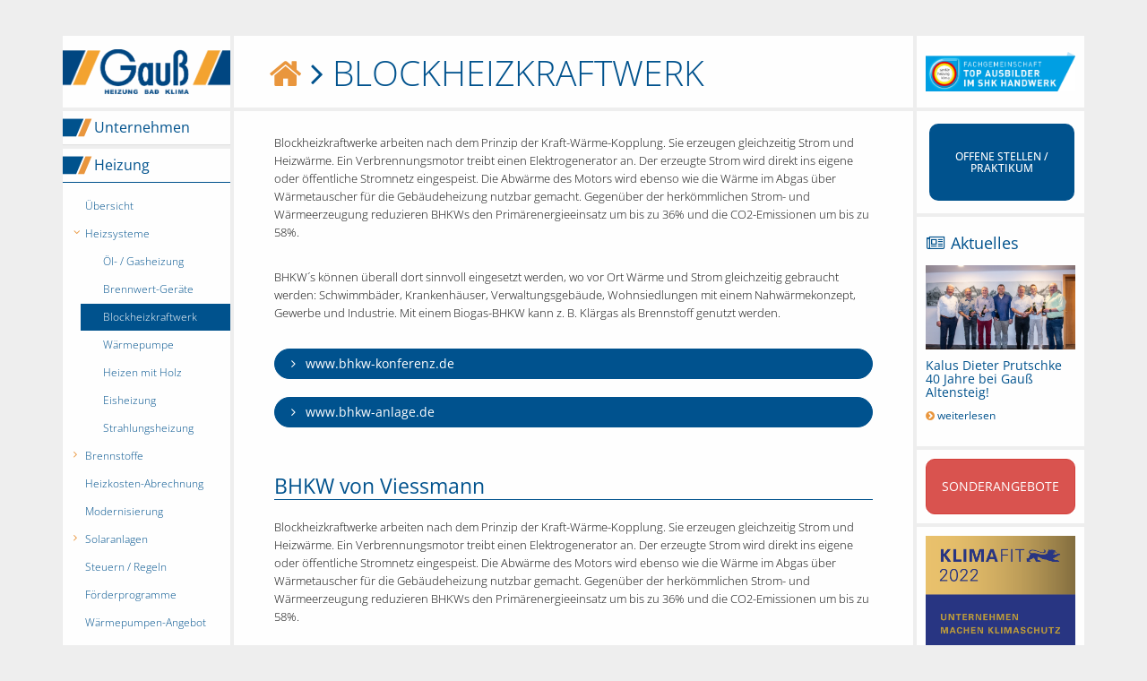

--- FILE ---
content_type: text/html; charset=UTF-8
request_url: https://www.gauss-gmbh.de/blockheizkraftwerk
body_size: 11497
content:
<!doctype html>
<!--[if lt IE 7]>      <html class="no-js lt-ie9 lt-ie8 lt-ie7" lang=""> <![endif]-->
<!--[if IE 7]>         <html class="no-js lt-ie9 lt-ie8" lang=""> <![endif]-->
<!--[if IE 8]>         <html class="no-js lt-ie9" lang=""> <![endif]-->
<!--[if gt IE 8]><!-->
<html class="no-js" lang="de"> <!--<![endif]-->
    <head>
        <meta charset="utf-8">
        <BASE href="https://www.gauss-gmbh.de">
        <meta http-equiv="X-UA-Compatible" content="IE=edge,chrome=1">
        <title>Blockheizkraftwerk | Gauß GmbH | Altensteig Nagold Freudenstadt Bad-Wildbad</title>
        <meta name="viewport" content="width=device-width, initial-scale=1">
        
        <meta name="description" 		content="Gauß GmbH plant, installiert und wartet Heizungs- & Lüftungsanlagen, Bäder und alternative Energiesysteme (Solaranlagen, Pellet- & Hackschnitzelanlagen, Blockheizkraftwerke, Wärmepumpen, ...). ✓ Badsanierung ✓ Heizkostenabrechnung ➤ Altensteig ➤ Nagold ➤ Freudenstadt ➤ Bad-Wildbad">
        <meta name="keywords" 			content="Gauß Gmbh, Heizung, Bad, Badsanierung, Klima, Sanitär, Heizkostenabrechnung, Heizsysteme, Kostenvergleich, Badplaner, Wärmepumpe, BHKW, Regenerative Energie, Solaranlagen, Kühlung, Altensteig, Nagold, Freudenstadt, Bad-Wildbad">
        <!-- <meta name="keywords" 			content="Gauß Gmbh, Heizung, Bad, Badsanierung, Klima, Altensteig, Sanitär, Freudenstadt, Nagold, Bad-Wildbad, Heizsysteme, Kostenvergleich, Badplaner" /> -->
        <meta name="language"         	content="de" />
		<meta name="content-language" 	content="de" />
		<meta http-equiv="content-language" content="de">
		<meta name="revisit"          	content="After 30 days" />
		<meta name="robots"           	content="INDEX,FOLLOW" />

<link rel="shortcut icon" href="favicon.ico">       
        
<!-- <link rel="apple-touch-icon" sizes="57x57" href="/apple-icon-57x57.png">
<link rel="apple-touch-icon" sizes="60x60" href="/apple-icon-60x60.png">
<link rel="apple-touch-icon" sizes="72x72" href="/apple-icon-72x72.png">
<link rel="apple-touch-icon" sizes="76x76" href="/apple-icon-76x76.png">
<link rel="apple-touch-icon" sizes="114x114" href="/apple-icon-114x114.png">
<link rel="apple-touch-icon" sizes="120x120" href="/apple-icon-120x120.png">
<link rel="apple-touch-icon" sizes="144x144" href="/apple-icon-144x144.png">
<link rel="apple-touch-icon" sizes="152x152" href="/apple-icon-152x152.png">
<link rel="apple-touch-icon" sizes="180x180" href="/apple-icon-180x180.png">
<link rel="icon" type="image/png" sizes="192x192"  href="/android-icon-192x192.png">
<link rel="icon" type="image/png" sizes="32x32" href="/favicon-32x32.png">
<link rel="icon" type="image/png" sizes="96x96" href="/favicon-96x96.png">
<link rel="icon" type="image/png" sizes="16x16" href="/favicon-16x16.png"> -->


<link rel="apple-touch-icon" sizes="180x180" href="/apple-touch-icon.png">
<link rel="icon" type="image/png" href="/favicon-32x32.png" sizes="32x32">
<link rel="icon" type="image/png" href="/favicon-16x16.png" sizes="16x16">
<link rel="manifest" href="/manifest.json">
<link rel="mask-icon" href="/safari-pinned-tab.svg" color="#5bbad5">
<meta name="theme-color" content="#ffffff">


		<!-- JQUERY -->
<script src="plugins/jquery-1.12.3/jquery-1.12.3.min.js"></script>


<!-- BOOTSTRAP -->
<link rel="stylesheet" href="plugins/bootstrap-3.3.6/css/bootstrap.min.css">
<!--<link rel="stylesheet" href="plugins/bootstrap-3.3.6/css/bootstrap-theme.min.css">-->
<script src="plugins/bootstrap-3.3.6/js/bootstrap.min.js"></script>


<!-- MODERNIZR -->
<script src="plugins/modernizr-2.8.3/modernizr-2.8.3-respond-1.4.2.min.js"></script>


<!-- FONT AWESOME -->
<link rel="stylesheet" href="plugins/font-awesome-4.6.1/css/font-awesome.min.css">


<!-- PICBOX -->
<link rel="stylesheet" href="plugins/picbox/picbox.css">
<script src="plugins/picbox/picbox.js"></script>






<!-- JQUERY.DATATABLES -->
<!--<link rel="stylesheet" href="plugins/jquery.dataTables-1.10.7/css/jquery.dataTables.css">-->
<script src="plugins/jquery.dataTables-1.10.7/js/jquery.dataTables.min.js"></script>
<!-- Bootstrap Version -->
<link rel="stylesheet" href="plugins/jquery.dataTables-1.10.7/css/dataTables.bootstrap.css">
<script src="plugins/jquery.dataTables-1.10.7/js/dataTables.bootstrap.js"></script>


<!-- PLUGIN datepicker -->
<link rel="stylesheet" href="plugins/datepicker/css/datepicker.css">
<script src="plugins/datepicker/js/bootstrap-datepicker.js"></script>


<!-- ANIMATE -->
<link href="plugins/animate/animate.css" rel="stylesheet">


<!-- DOTDOTDOT -->
<script src="plugins/dotdotdot/jquery.dotdotdot.min.js"></script>

        <link rel="stylesheet" href="css/style.css">
        <script src="js/main.js?1768550365"></script>
            
            
        <script type="text/javascript" src="js/iframeResizer.js"></script>
  
</head>



<body class="">
<div class="top">
<!--[if lt IE 9]>
<p class="browserupgrade"><strong>HINWEIS</strong><br>Sie benutzen eine <u>veraltete</u> Browserversion.<br>Bitte <a href="http://browsehappy.com/" target="_blank">aktualisieren Sie ihren Browser</a> für eine korrekte Darstellung der Seite.<br><br><button class="btn btn-default btn-sm" onclick="$(this).parent('.browserupgrade').hide();">Hinweis schließen</button></p>
<![endif]-->


<nav class="navbar navbar-default">
	<div class="container">	
    <div class="navbar-header">
    	
    	
									<a href="stellenangebote" class="btn btn-primary" style="position:absolute; left:5px; top:14px;"><i class="fa fa-user"></i><span class="label label-danger" style="position: absolute; top:-5px;">1</span></a>
							    	
    	<button type="button" class="btn btn-primary" data-toggle="offcanvas" aria-expanded="false" aria-controls="navbar"><i class="fa fa-fw fa-2x fa-bars"></i></button> 
        <a class="navbar-brand" href="./"><img src="img/logo.png" /></a>
    </div>
    </div>
</nav>
</div>





<div class="container">
<div class="row row-offcanvas row-offcanvas-left">



<div class="col-xs-12 col-sm-6 col-md-3 col-lg-2 sidebar-offcanvas" id="sidebar-nav">
	
<div class="first-row hidden-xs hidden-sm">
	<a href="./"><span class="vertical-helper"></span><img src="img/logo.png" class="vertical-center"></a>
</div>


<div class="panel-group" id="accordion" role="tablist" aria-multiselectable="true">

		<div class="panel">
		    <div class="panel-heading " role="tab">
		      <h4 class="panel-title">
		      				        <a role="button" data-toggle="collapse" data-parent="#accordion" href="#collapse1" aria-expanded="true" aria-controls="collapse1">
		      				          Unternehmen		        </a>
		      </h4>
		    </div>
		    
		      		
					    <div id="collapse1" class="panel-collapse collapse " role="tabpanel">
					    <div class="panel-body">
										      			<a href="startseite" class="">Heizung - Bad - Klima</a>
												      			<a href="aktuelles" class="">Aktuelles</a>
												      			<a href="termine" class="">Termine</a>
												      			<a href="unternehmen" class="">Über uns</a>
												      			<a href="geschichte" class="">Geschichte</a>
												      			<a href="klimafit" class="">KLIMAfit</a>
												      			<a href="stellenangebote" class="">Stellenangebote</a>
												      			<a data-toggle="collapse" href="#submenu1" aria-expanded="false" aria-controls="submenu1" onclick="
				      					if ( $(this).find('i').hasClass('fa-angle-right') ) {
				      						$(this).find('i').removeClass('fa-angle-right').addClass('fa-angle-down');
				      					} else {
				      						$(this).find('i').removeClass('fa-angle-down').addClass('fa-angle-right');
				      					}
				      					"><i class="fa fa-angle-right"></i>Ausbildung</a>
								  		
										<div class="submenu collapse " id="submenu1">
																						<a href="ausbildung" class="">Anlagemechaniker</a>
																								<a href="ausbildung-mechatroniker" class="">Mechatroniker</a>
																								<a href="duales-studium" class="">Duales Studium</a>
																								<a href="bewerbung" class="">Bewerbung</a>
																								<a href="bildungspartnerschaft" class="">Bildungspartnerschaft</a>
																								<a href="fortbildung" class="">Aus- & Fortbildung</a>
																					    </div>
							      						      			<a href="einkaufsbedingungen" class="">Einkaufsbedingungen</a>
												      			<a href="presse" class="">Presse</a>
												      			<a href="referenzen" class="">Referenzen</a>
												      			<a data-toggle="collapse" href="#submenu2" aria-expanded="false" aria-controls="submenu2" onclick="
				      					if ( $(this).find('i').hasClass('fa-angle-right') ) {
				      						$(this).find('i').removeClass('fa-angle-right').addClass('fa-angle-down');
				      					} else {
				      						$(this).find('i').removeClass('fa-angle-down').addClass('fa-angle-right');
				      					}
				      					"><i class="fa fa-angle-right"></i>Kontakt</a>
								  		
										<div class="submenu collapse " id="submenu2">
																						<a href="altensteig" class="">Altensteig</a>
																								<a href="nagold" class="">Nagold</a>
																								<a href="freudenstadt" class="">Freudenstadt</a>
																								<a href="wildbad" class="">Wildbad</a>
																					    </div>
							      							    </div>
					    </div>
			      				</div>
				<div class="panel">
		    <div class="panel-heading " role="tab">
		      <h4 class="panel-title">
		      				        <a role="button" data-toggle="collapse" data-parent="#accordion" href="#collapse2" aria-expanded="true" aria-controls="collapse2">
		      				          Heizung		        </a>
		      </h4>
		    </div>
		    
		      		
					    <div id="collapse2" class="panel-collapse collapse in" role="tabpanel">
					    <div class="panel-body">
										      			<a href="heizung" class="">Übersicht</a>
												      			<a data-toggle="collapse" href="#submenu3" aria-expanded="true" aria-controls="submenu3" onclick="
				      					if ( $(this).find('i').hasClass('fa-angle-right') ) {
				      						$(this).find('i').removeClass('fa-angle-right').addClass('fa-angle-down');
				      					} else {
				      						$(this).find('i').removeClass('fa-angle-down').addClass('fa-angle-right');
				      					}
				      					"><i class="fa fa-angle-down"></i>Heizsysteme</a>
								  		
										<div class="submenu collapse in" id="submenu3">
																						<a href="oelgasheizung" class="">Öl- / Gasheizung</a>
																								<a href="brennwertgeraete" class="">Brennwert-Geräte</a>
																								<a href="blockheizkraftwerk" class="active">Blockheizkraftwerk</a>
																								<a href="waermepumpe" class="">Wärmepumpe</a>
																								<a href="heizenmitholz" class="">Heizen mit Holz</a>
																								<a href="eisheizung" class="">Eisheizung</a>
																								<a href="strahlungsheizung" class="">Strahlungsheizung</a>
																					    </div>
							      						      			<a data-toggle="collapse" href="#submenu4" aria-expanded="false" aria-controls="submenu4" onclick="
				      					if ( $(this).find('i').hasClass('fa-angle-right') ) {
				      						$(this).find('i').removeClass('fa-angle-right').addClass('fa-angle-down');
				      					} else {
				      						$(this).find('i').removeClass('fa-angle-down').addClass('fa-angle-right');
				      					}
				      					"><i class="fa fa-angle-right"></i>Brennstoffe</a>
								  		
										<div class="submenu collapse " id="submenu4">
																						<a href="brennstoff-holz" class="">Brennstoff "Holz"</a>
																								<a href="brennstoff-gas" class="">Brennstoff "Gas"</a>
																								<a href="brennstoff-oel" class="">Brennstoff "Öl"</a>
																								<a href="nachwachsende-rohstoffe" class="">Nachwachsende Rohstoffe</a>
																								<a href="bioenergiedaten" class="">Bioenergie-Daten</a>
																								<a href="preise-markt" class="">Preise & Markt</a>
																					    </div>
							      						      			<a href="heizkostenabrechnung" class="">Heizkosten-Abrechnung</a>
												      			<a href="modernisierung" class="">Modernisierung</a>
												      			<a data-toggle="collapse" href="#submenu5" aria-expanded="false" aria-controls="submenu5" onclick="
				      					if ( $(this).find('i').hasClass('fa-angle-right') ) {
				      						$(this).find('i').removeClass('fa-angle-right').addClass('fa-angle-down');
				      					} else {
				      						$(this).find('i').removeClass('fa-angle-down').addClass('fa-angle-right');
				      					}
				      					"><i class="fa fa-angle-right"></i>Solaranlagen</a>
								  		
										<div class="submenu collapse " id="submenu5">
																						<a href="solaranlagen" class="">Übersicht</a>
																								<a href="sonnenenergie" class="">Sonnenenergie</a>
																				      			<a data-toggle="collapse" href="#sub2menu1" aria-expanded="false" aria-controls="sub2menu1" onclick="
								      					if ( $(this).find('i').hasClass('fa-angle-right') ) {
								      						$(this).find('i').removeClass('fa-angle-right').addClass('fa-angle-down');
								      					} else {
								      						$(this).find('i').removeClass('fa-angle-down').addClass('fa-angle-right');
								      					}
								      					"><i class="fa fa-angle-right"></i>Warmwasser</a>
												  		
													<div class="submenu2 collapse " id="sub2menu1">
																												<a href="solar" class="">Solar</a>
																														<a href="warmwasserkollektor" class="">Kollektor</a>
																														<a href="warmwasserspeicher" class="">Warmwasser-Speicher</a>
																											    </div>
										      											    </div>
							      						      			<a href="solaranlagen-steuern-regeln" class="">Steuern / Regeln</a>
												      			<a href="foerderprogramme" class="">Förderprogramme</a>
												      			<a href="wp-angebot" class="">Wärmepumpen-Angebot</a>
												      			<a href="heizsysteme-kostenvergleich" class="">Heizsysteme Kostenvergleich</a>
												      			<a href="heizsysteme-kostenvergleich-alt" class="">&nbsp;</a>
													    </div>
					    </div>
			      				</div>
				<div class="panel">
		    <div class="panel-heading " role="tab">
		      <h4 class="panel-title">
		      				        <a role="button" data-toggle="collapse" data-parent="#accordion" href="#collapse3" aria-expanded="true" aria-controls="collapse3">
		      				          Bad		        </a>
		      </h4>
		    </div>
		    
		      		
					    <div id="collapse3" class="panel-collapse collapse " role="tabpanel">
					    <div class="panel-body">
										      			<a data-toggle="collapse" href="#submenu6" aria-expanded="false" aria-controls="submenu6" onclick="
				      					if ( $(this).find('i').hasClass('fa-angle-right') ) {
				      						$(this).find('i').removeClass('fa-angle-right').addClass('fa-angle-down');
				      					} else {
				      						$(this).find('i').removeClass('fa-angle-down').addClass('fa-angle-right');
				      					}
				      					"><i class="fa fa-angle-right"></i>SHOP</a>
								  		
										<div class="submenu collapse " id="submenu6">
																						<a href="sonderangebote" class="">SONDERANGEBOTE</a>
																								<a href="shop-kleinteile" class="">Verkauf Kleinteile</a>
																								<a href="shop-reinigung" class="">Reinigungsmittel</a>
																								<a href="shop-heizkoerper" class="">Heizkörper</a>
																								<a href="shop-badmoebel" class="">Badmöbel</a>
																					    </div>
							      						      			<a href="bad-sanitaer" class="">Bad & Sanitär</a>
												      			<a href="badsanierung" class="">Badsanierung</a>
												      			<a href="dasschoenebad" class="">"DAS SCHÖNE BAD"</a>
												      			<a href="badplaner2015" class="">Badplaner 2015</a>
												      			<a href="3d-planung" class="">3D-Planung</a>
												      			<a href="baedertypen" class="">Bädertypen</a>
												      			<a href="dusche-wellness" class="">Dusche & Wellness</a>
												      			<a href="wc-hygiene" class="">WC-Hygiene</a>
												      			<a href="produktlinien" class="">Produktlinien</a>
												      			<a href="legionellen" class="">Legionellen</a>
												      			<a href="regenwassernutzung" class="">Regenwassernutzung</a>
													    </div>
					    </div>
			      				</div>
				<div class="panel">
		    <div class="panel-heading " role="tab">
		      <h4 class="panel-title">
		      				        <a role="button" data-toggle="collapse" data-parent="#accordion" href="#collapse4" aria-expanded="true" aria-controls="collapse4">
		      				          Klima		        </a>
		      </h4>
		    </div>
		    
		      		
					    <div id="collapse4" class="panel-collapse collapse " role="tabpanel">
					    <div class="panel-body">
										      			<a href="kaeltetechnik" class="">Kältetechnik</a>
												      			<a href="klima-lueftung" class="">Kima / Lüftung</a>
												      			<a data-toggle="collapse" href="#submenu7" aria-expanded="false" aria-controls="submenu7" onclick="
				      					if ( $(this).find('i').hasClass('fa-angle-right') ) {
				      						$(this).find('i').removeClass('fa-angle-right').addClass('fa-angle-down');
				      					} else {
				      						$(this).find('i').removeClass('fa-angle-down').addClass('fa-angle-right');
				      					}
				      					"><i class="fa fa-angle-right"></i>Lüftung</a>
								  		
										<div class="submenu collapse " id="submenu7">
																						<a href="be-entfeuchten" class="">Be- / Entfeuchten</a>
																								<a href="produkte-belueftung" class="">Produkte Belüftung</a>
																								<a href="produkte-befeuchtung" class="">Produkte Befeuchtung</a>
																								<a href="wohnungslueftung" class="">Wohnungslüftung</a>
																					    </div>
							      						      			<a data-toggle="collapse" href="#submenu8" aria-expanded="false" aria-controls="submenu8" onclick="
				      					if ( $(this).find('i').hasClass('fa-angle-right') ) {
				      						$(this).find('i').removeClass('fa-angle-right').addClass('fa-angle-down');
				      					} else {
				      						$(this).find('i').removeClass('fa-angle-down').addClass('fa-angle-right');
				      					}
				      					"><i class="fa fa-angle-right"></i>Klimaanlagen</a>
								  		
										<div class="submenu collapse " id="submenu8">
																						<a href="klima" class="">Was ist Klima?</a>
																								<a href="luft-befeuchten" class="">Luft befeuchten</a>
																								<a href="luft-entfeuchten" class="">Luft entfeuchten</a>
																								<a href="luft-reinigen" class="">Luft reinigen</a>
																								<a href="betriebsklima" class="">Betriebs-Klima</a>
																								<a href="klima-im-buero" class="">Klima im Büro</a>
																					    </div>
							      							    </div>
					    </div>
			      				</div>
				<div class="panel">
		    <div class="panel-heading " role="tab">
		      <h4 class="panel-title">
		      				        <a role="button" data-toggle="collapse" data-parent="#accordion" href="#collapse5" aria-expanded="true" aria-controls="collapse5">
		      				          Contracting		        </a>
		      </h4>
		    </div>
		    
		      		
					    <div id="collapse5" class="panel-collapse collapse " role="tabpanel">
					    <div class="panel-body">
										      			<a href="energie-contracting" class="">Energie-Contracting</a>
												      			<a href="energie-contracting-leistungen" class="">Leistungen</a>
												      			<a href="energie-contracting-referenzen" class="">Referenzen</a>
												      			<a href="energie-contracting-nagold" class="">Beispiel Nagold</a>
												      			<a href="energie-contracting-pfinztal" class="">Beispiel Pfinztal</a>
													    </div>
					    </div>
			      				</div>
				<div class="panel">
		    <div class="panel-heading " role="tab">
		      <h4 class="panel-title">
		      				        <a role="button" href="solarstrom">
							          Solar-Strom / Photovoltaik		        </a>
		      </h4>
		    </div>
		    
		    		</div>
		


 
</div><!--/.panel-group-->

<div class="box-white">
	<p>Wichtige Direktlinks:</p><p><a href='heizkostenabrechnung' class='tab'><i class='fa fa-chevron-circle-right'></i> Heizkostenabrechnung</a></p><p><a href='https://solar.htw-berlin.de/rechner/' class='tab'><i class='fa fa-chevron-circle-right'></i> Photovoltaik-Rechner</a></p><p><a href='/wp-angebot' class='tab'><i class='fa fa-chevron-circle-right'></i> Wärmepumpen-Angebot</a></p><p><a href='https://www.gauss-gmbh.de/cms/uploads/content/1762/Vortag%20GEG%20+%20BEG%20%202024.pdf' class='tab'><i class='fa fa-chevron-circle-right'></i> Heizungsgesetz + Förderung</a></p></div>



</div><!--/.sidebar-offcanvas-->
        
        
        
        
        

 
        
        
        
<div class="col-xs-12 col-md-9 col-lg-8 clearfix" id="maincontent">


<div class="first-row clearfix">
	<span class="vertical-helper"></span><h1 class="vertical-center"><a href="/" data-toggle="tooltip" data-placement="top" title="Startseite"><i class="fa fa-home"></i></a> <i class="fa fa-angle-right"></i> Blockheizkraftwerk</h1>
</div>

<div class="maincontent-wrapper bg-white">
	
	
	
<!-- <h1>Blockheizkraftwerk</h1> -->




	
		<div class="row text-center">
		<div class='col-sm-12 text-left'><div class="textblock"><p>Blockheizkraftwerke arbeiten nach dem Prinzip der Kraft-Wärme-Kopplung. Sie erzeugen gleichzeitig Strom und Heizwärme. Ein Verbrennungsmotor treibt einen Elektrogenerator an. Der erzeugte Strom wird direkt ins eigene oder öffentliche Stromnetz eingespeist. Die Abwärme des Motors wird ebenso wie die Wärme im Abgas über Wärmetauscher für die Gebäudeheizung nutzbar gemacht. Gegenüber der herkömmlichen Strom- und Wärmeerzeugung reduzieren BHKWs den Primärenergieeinsatz um bis zu 36% und die CO2-Emissionen um bis zu 58%.<div><br></div><div>BHKW´s können überall dort sinnvoll eingesetzt werden, wo vor Ort Wärme und Strom gleichzeitig gebraucht werden: Schwimmbäder, Krankenhäuser, Verwaltungsgebäude, Wohnsiedlungen mit einem Nahwärmekonzept, Gewerbe und Industrie. Mit einem Biogas-BHKW kann z. B. Klärgas als Brennstoff genutzt werden.</div></p></div></div>			<div class="col-xs-12"><br></div>
		</div> <!-- // row -->
				<div class="row text-center">
		<div class='col-xs-12 text-left'><a href='http://www.bhkw-konferenz.de' class="btn btn-primary btn-block"><i class='fa fa-fw fa-angle-right'></i> www.bhkw-konferenz.de</a>
</div>			<div class="col-xs-12"><br></div>
		</div> <!-- // row -->
				<div class="row text-center">
		<div class='col-xs-12 text-left'><a href='http://www.bhkw-anlage.de' class="btn btn-primary btn-block"><i class='fa fa-fw fa-angle-right'></i> www.bhkw-anlage.de</a>
</div>			<div class="col-xs-12"><br></div>
		</div> <!-- // row -->
				<div class="row text-center">
		<div class='col-sm-12 text-left'><br>
<h2>BHKW von Viessmann</h2></div>			<div class="col-xs-12"><br></div>
		</div> <!-- // row -->
				<div class="row text-center">
		<div class='col-sm-12 text-left'><div class="textblock"><p>Blockheizkraftwerke arbeiten nach dem Prinzip der Kraft-Wärme-Kopplung. Sie erzeugen gleichzeitig Strom und Heizwärme. Ein Verbrennungsmotor treibt einen Elektrogenerator an. Der erzeugte Strom wird direkt ins eigene oder öffentliche Stromnetz eingespeist. Die Abwärme des Motors wird ebenso wie die Wärme im Abgas über Wärmetauscher für die Gebäudeheizung nutzbar gemacht. Gegenüber der herkömmlichen Strom- und Wärmeerzeugung reduzieren BHKWs den Primärenergieeinsatz um bis zu 36% und die CO2-Emissionen um bis zu 58%.</p></div></div>			<div class="col-xs-12"><br></div>
		</div> <!-- // row -->
				<div class="row text-center">
		<div class='col-sm-12 text-left'><br>
<h2>BHKW von SenerTec</h2></div>			<div class="col-xs-12"><br></div>
		</div> <!-- // row -->
				<div class="row text-center">
		<div class='col-sm-12 text-left'><div class="textblock"><p>Der DACHS ist ein Klein-Blockheizkraftwerk, das sich wegen seiner kompakten Größe als effektive Ergänzung zur konventionellen Erzeugung von Strom im Großkraftwerk und Wärme im Heizkessel auch für Mehr- und Einfamilienhäuser eignet. Deren Grundwärmebedarf kann mit dem DACHS ganzjährig gedeckt werden.&nbsp;<div><br></div><div>Wir sind autorisierter SENERTEC-Partnerbetrieb.</div></p></div></div>			<div class="col-xs-12"><br></div>
		</div> <!-- // row -->
				<div class="row text-center">
		<div class='col-xs-12 text-left'><div class='videoWrapper'>
                                 <div class='replace_video text-center' style='background-color: #aaa;position: absolute;width: 100%;height: 100%;'><div style='text-align:center !important; position: relative; top:40%;'><button class='btn btn-primary video-click' data-url='https://www.youtube-nocookie.com/embed/PYKJXbozVbg?rel=0' style='text-align:center !important;'>YouTube-Video anzeigen<br><small>(Google-Font wird geladen)</small></button><br><span>Mit dem Abspielen des Videos bestätigen Sie, dass Ihre Daten an YouTube übermittelt werden und Sie unsere Datenschutzerklärung gelesen haben.</span></div></div>
							  </div></div>			<div class="col-xs-12"><br></div>
		</div> <!-- // row -->
				<div class="row text-center">
		<div class='col-sm-12 text-left'><br>
<h2>BHKW von Vaillant</h2></div>			<div class="col-xs-12"><br></div>
		</div> <!-- // row -->
				<div class="row text-center">
		<div class='col-sm-12 text-left'><div class="textblock"><p>Mit dem ecoPOWER 1.0 bietet Ihnen Vaillant das europaweit erste Mikro-Kraft-Wärmekopplungssystem für Einfamilienhäuser an. Während bei der konventionellen Stromerzeugung mehr als die Hälfte der Energie ungenutzt als Abwärme verloren geht, produziert ecoPOWER 1.0 umweltschonend und hocheffizient Wärme und Strom direkt bei Ihnen vor Ort. Das reduziert Ihre Heiz- und Stromkosten und ermöglicht unter optimalen Bedingungen CO2-Einsparungen von bis zu 50 %. Dafür wurde Vaillant jetzt mit dem Deutschen Nachhaltigkeitspreis ausgezeichnet, der von der gleichnamigen Initiative u. a. in Zusammenarbeit mit der Bundesregierung verliehen wird.&nbsp;<div><br></div><div>Gauß-GmbH ist qualifizierter Fachpartner für die mikro-Kraft-Wärme-Kopplung vonVaillant.&nbsp;</div><div><br></div><div>Die ecoPOWER mini-Blockheizkraftwerke von Vaillant sind seit über 10 Jahren auf dem Makt erfolgreich. Das Privatkraftwerk für Mehrfamilienhäuser und Gewerbe. Mehr als 90% Wirkungsgrad und bis zu 60% weniger Stromkosten.</div></p></div></div>			<div class="col-xs-12"><br></div>
		</div> <!-- // row -->
				<div class="row text-center">
		<div class='col-sm-12 text-left'><br>
<h2>BHKW von Buderus</h2></div>			<div class="col-xs-12"><br></div>
		</div> <!-- // row -->
				<div class="row text-center">
		<div class='col-sm-12 text-left'><div class="textblock"><p>Buderus-BHKWs bestehen aus einem Gas-Otto-Motor für den Kraftstoff Erdgas und Synchrongenerator zur Erzeugung von Drehstrom 400 V, 50 Hz und Heizwärme 90/70 Grd. C. Mit geregeltem Dreiwege-Katalysator für den schadstoffarmen Be-<div>trieb entsprechend der TA-Luft 2002.</div><div><br></div><div>Umfangreiche Informationen erhalten Sie beim Hersteller über diesen Link.</div></p></div></div>			<div class="col-xs-12"><br></div>
		</div> <!-- // row -->
			

	

</div> 

<br><br>

</div><!--/.col-xs-12.col-sm-9-->










<div class="col-xs-12 col-md-3 col-lg-2 clearfix" id="sidebar">
	
	
<div class="box-white pad10 text-center box first-row">
	<span class="vertical-helper"></span><a href="ausbildung"><img src="img/shk_top_ausbilder_quer.jpg" class="vertical-center" /></a>
	<!-- <span class="vertical-helper"></span><a href="http://www.meister-der-elemente.de" target="_blank"><img src="img/mde.png" class="vertical-center" /></a> -->
</div>


<div class="box-white pad10 text-center box">
<span class="vertical-helper"></span>
<a href="https://bewerbung.gauss-gmbh.de" target="_blank" class="stellenangebote vertical-center animated tada ">
    <span class="vertical-center text-center h6">
        Offene Stellen / Praktikum
    </span>
</a>
</div>
<!--
					<div class="box-white pad10 text-center box">
					<span class="vertical-helper"></span>
					<a href="stellenangebote" class="stellenangebote vertical-center animated tada ">
						<span class="vertical-helper"></span>
						<span class="vertical-center" style="width:30%;">
							<span class="label label-danger" style="font-size: 1.4em;">1</span>
						</span>
						<span class="vertical-center" style="width:65%;">
							Stellen&shy;angebote
						</span>
					</a>
					</div>
					-->	

    
<div class="box-white pad10 box hidden-xs hidden-sm">
	<h4><i class="fa fa-fw fa-newspaper-o"></i> Aktuelles</h4>
	<article>
		
		
											<!--<div class="picbox img-circle hidden-xs" style="background-image: url('cms/uploads/content/1923/m_17682077835757.jpg')"><img src="img/x_1-1.png"></div>-->
						<a href="cms/uploads/content/1923/l_17682077835757.jpg" class="picbox hidden-xs hidden-sm" style="background-image: url('cms/uploads/content/1923/m_17682077835757.jpg')"><img src="img/x_16-9.png"></a>
										<h5><a href="aktuelles">Kalus Dieter Prutschke 40 Jahre bei Gauß Altensteig!</a></h5>
					<p><a href="aktuelles"><i class="fa fa-chevron-circle-right"></i> weiterlesen</a></p> 
						</article>

</div>    
            


    
    



<div class="box-white pad10 text-center box">
	<span class="vertical-helper"></span><a href="sonderangebote" class="btn btn-danger animated rubberBand" style="width:100%; text-align: center !important; text-transform: uppercase; padding: 20px 0;border-radius: 10px;">Sonderangebote</a>
</div>

    
<div class="box-white pad10 text-center box">
	<span class="vertical-helper"></span><a href="klimafit"><img src="img/klimafit.png" class="vertical-center" /></a>
</div>


    
<div class="box-white pad10 text-center box">
	<span class="vertical-helper"></span><a href="dasschoenebad"><img src="img/dsb.png" class="vertical-center" /></a>
</div>



<div class="box-white pad25 text-center box">
	<span class="vertical-helper"></span><a href="badplaner2015"><img src="img/badplaner.png" class="vertical-center" /></a>
</div>


<!-- <div class="box-white pad10 text-center box">
	<span class="vertical-helper"></span><a href="ausbildung"><img src="img/shk_top_ausbilder_quer.jpg" class="vertical-center" /></a>
</div> -->


<div class="box-white pad10 text-center box">
	<span class="vertical-helper"></span><span class="vertical-center">
		<p>
			<br>
			Jetzt auch auf <nobr><a href="https://www.facebook.com/gaussgmbh" target="_blank"><i class="fa fa-fw fa-chevron-circle-right"></i>Facebook</a></nobr><br>
			<a href="https://www.facebook.com/gaussgmbh" target="_blank"><img src="img/facebook.png" class="img-responsive"></a>
		</p>
		
		
	</span>
</div>            
            


<div class="box-white pad10 text-center box">
	<span class="vertical-helper"></span><span class="vertical-center">
		<p>
			<br>
			Jetzt auch auf <nobr><a href="https://www.youtube.com/playlist?list=PLer3NAZvRrGI7PEBLQyYZvQxjuT5WxoCv" target="_blank"><i class="fa fa-fw fa-chevron-circle-right"></i>YouTube</a></nobr><br>
			<a href="https://www.youtube.com/playlist?list=PLer3NAZvRrGI7PEBLQyYZvQxjuT5WxoCv" target="_blank"><img src="img/youtube.png" class="img-responsive"></a>
		</p>
		
		
	</span>
</div>            
            

<div class="box-white pad10 text-center box">
	<span class="vertical-helper"></span><span class="vertical-center">
		<p>
			<br>
			Jetzt auch auf <nobr><a href="https://www.instagram.com/gaussgmbh/" target="_blank"><i class="fa fa-fw fa-chevron-circle-right"></i>Instagram</a></nobr><br>
			<a href="https://www.instagram.com/gaussgmbh/" target="_blank"><img src="img/instagram.png" class="img-responsive"></a>
		</p>
		
		
	</span>
</div>            
      
          
          
</div><!--/.sidebar-offcanvas-->







   
        
</div><!--/row-->
<div class="row">
	<div class="col-xs-12 text-center">
		<a href="#" class="scrollTop"><i class="fa fa-angle-up fa-4x"></i><br>nach oben</a>
		<br>
		<br>
		<a href="https://www.facebook.com/gaussgmbh" target="_blank"><i class="fa fa-2x fa-facebook-f" style="color:#00528e;"></i></a> <a href="https://www.youtube.com/playlist?list=PLer3NAZvRrGI7PEBLQyYZvQxjuT5WxoCv" target="_blank" style="margin: auto 20px;"><i class="fa fa-2x fa-youtube-play" style="color:#00528e;"></i></a> <a href="https://www.instagram.com/gaussgmbh/" target="_blank"><i class="fa fa-2x fa-instagram" style="color:#00528e;"></i></a>
		
	</div>
</div>
</div><!--/.container-->









    

<footer>
	<!-- <div class="verlauf"><br><br></div> -->

	<div class="container">
	
	<div class="row">

		
		<div class="col-sm-4 col-md-3">
			<div class="col-xs-12 pad25" style="padding-bottom:0 !important;"><h4>Hauptsitz</h4></div>
			<div class="col-xs-12 pad25">
											<!--<div class="picbox img-circle hidden-xs" style="background-image: url('cms/uploads/content/5/m_14642951078850.jpg')"><img src="img/x_1-1.png"></div>-->
						<a href="cms/uploads/content/5/l_14642951078850.jpg" class="picbox hidden-xs" style="background-image: url('cms/uploads/content/5/m_14642951078850.jpg')"><img src="img/x_2-1.png"></a>
										<h3>Altensteig</h3>
					<p><p>Gauß GmbH - Zentrale<br><span style="line-height: 1.42857;">Lohmühlenweg 26<br></span><span style="line-height: 1.42857;">72213 Altensteig</span></p><p><span style="line-height: 1.42857;">Tel: 07453 - 9388 -0<br></span><span style="line-height: 1.42857;">Fax: 07453 - 9388 -11<br></span><span style="line-height: 1.42857;"><a href="mailto:gauss.altensteig@gauss-gmbh.de">gauss.altensteig@gauss-gmbh.de</a></span></p></p>
									
			</div>
		</div>
		<div class="col-sm-12 col-md-9">
			<div class="col-xs-12 pad25" style="padding-bottom:0 !important;"><h4>Weitere Standorte</h4></div>
					<div class="col-xs-12 col-sm-4 pad25">
											<!-- <div class="picbox img-circle hidden-xs" style="background-image: url('cms/uploads/content/6/m_14643315651806.jpg')"><img src="img/x_1-1.png"></div> -->
						<a href="cms/uploads/content/6/l_14643315651806.jpg" class="picbox hidden-xs" style="background-image: url('cms/uploads/content/6/m_14643315651806.jpg')"><img src="img/x_2-1.png"></a>
										<h3>Nagold</h3>
					<p><p>Gauß GmbH - Nagold<br><span style="line-height: 1.42857;">Freudenstädter Str. 56<br></span><span style="line-height: 1.42857;">72202 Nagold</span></p><p><span style="line-height: 1.42857;">Tel: 07452 - 93204 -0<br></span><span style="line-height: 1.42857;">Fax: 07452 - 93204 -31<br></span><span style="line-height: 1.42857;"><a href="mailto:gauss.nagold@gauss-gmbh.de">gauss.nagold@gauss-gmbh.de</a></span></p><p></p></p>
					</div>
										<div class="col-xs-12 col-sm-4 pad25">
											<!-- <div class="picbox img-circle hidden-xs" style="background-image: url('cms/uploads/content/7/m_14643403892117.jpg')"><img src="img/x_1-1.png"></div> -->
						<a href="cms/uploads/content/7/l_14643403892117.jpg" class="picbox hidden-xs" style="background-image: url('cms/uploads/content/7/m_14643403892117.jpg')"><img src="img/x_2-1.png"></a>
										<h3>Freudenstadt</h3>
					<p><p>Gauß GmbH - Freudenstadt<br><span style="line-height: 1.42857;">Industriegebiet Wittlensweiler<br>Rudolf-Diesel-Straße 13</span><span style="line-height: 18.5714px;"><br>72250 Freudenstadt</span></p><p><span style="line-height: 1.42857;">Tel: 07441 - 9154 -0<br></span><span style="line-height: 1.42857;">Fax: 07441 - 9154 -30<br></span><span style="line-height: 1.42857;"><a href="mailto:gauss.freudenstadt@gauss-gmbh.de">gauss.freudenstadt@gauss-gmbh.de</a></span></p><p></p></p>
					</div>
										<div class="col-xs-12 col-sm-4 pad25">
											<!-- <div class="picbox img-circle hidden-xs" style="background-image: url('cms/uploads/content/8/m_14643317866674.jpg')"><img src="img/x_1-1.png"></div> -->
						<a href="cms/uploads/content/8/l_14643317866674.jpg" class="picbox hidden-xs" style="background-image: url('cms/uploads/content/8/m_14643317866674.jpg')"><img src="img/x_2-1.png"></a>
										<h3>Wildbad</h3>
					<p><p>Gauß GmbH - Freudenstadt<br><span style="line-height: 18.5714px;">Schleifmühle 2<br></span><span style="line-height: 18.5714px;">75323 Bad Wildbad</span></p><p><span style="line-height: 1.42857;">Tel: 07081 - 2560<br></span><span style="line-height: 1.42857;">Fax: 07081 - 923985<br></span><span style="line-height: 1.42857;"><a href="mailto:gauss.wildbad@gauss-gmbh.de">gauss.wildbad@gauss-gmbh.de</a></span></p></p>
					</div>
							</div>
		<p class="text-center text-muted" style="opacity: 0">Nähe Haiterbach, Calw, Tübingen, Jettingen, Mötzingen, Dornstetten, Pfalzgrafenweiler, Neuweiler, Enzklösterle, Wildberg, Bad Wildbad</p>
	</div><!-- //row --> 
					
	<p class="text-center">
		<br><br><br>
		&copy; Copyright 2026 by Gauß GmbH<br>
		<a href="disclaimer">Haftungsausschluss</a> | <a href="datenschutz">Datenschutzerklärung</a> | <a href="impressum">Impressum</a>
	</p>

<!--<div class="text-center">
	<br>
	<script src="http://t1.extreme-dm.com/f.js" id="eXF-gauss-0" async defer></script>
</div>-->

</div></footer>


<div class="modal fade" tabindex="-1" role="dialog" id="modal">
  <div class="modal-dialog">
    <div class="modal-content">
      <div class="modal-body">
        <button type="button" class="close" data-dismiss="modal" aria-label="Close"><span aria-hidden="true">&times;</span></button>
        <span class="modal-body-content"></span>
      </div>
    </div><!-- /.modal-content -->
  </div><!-- /.modal-dialog -->
</div><!-- /.modal -->



<div class="modal fade" tabindex="-1" role="dialog" id="shop-modal">
  <div class="modal-dialog">
    <div class="modal-content">
      <div class="modal-body row" style="padding: 40px">
        <button type="button" class="close" data-dismiss="modal" aria-label="Close"><span aria-hidden="true">&times;</span></button>
       
          <h1 style="margin-left: 0;">Anfrage</h1>
       
          <p>
              Sie haben Interesse an einem unserer Produkte? Das freut uns! Zur weiteren Abwicklung füllen Sie bitte das Kontaktormular aus und klicken auf "anfragen". Wir werden uns dann umgehend mit Ihnen in Verbindung setzen.
              
    
            </p>
          
         
            <strong>Angebot:</strong><br>
          <h3>
              <span id="shop-title">Platzhalter</span></h3>
		
	<form role="form" method="post" action="js/contact-form.php" name="contactform4" class="contactform4">
	<div class="col-xs-12 email-message" style="display: none;"></div>
	<div class="col-xs-12 col-sm-12">
		<div class="form-group"><small><strong>Name*</strong></small> <input type="text" name="name" placeholder="Name" class="form-control" required="required"></div>
	   	<div class="form-group"><small><strong>E-Mail*</strong></small> <input type="email" name="email" placeholder="E-Mail" class="form-control" required="required"></div>
	   	<div class="form-group"><small><strong>Telefon*</strong></small> <input type="tel" name="telefon" placeholder="Telefon" class="form-control" required="required"></div>
        <div class="form-group"><small><strong>Ihre Fragen:</strong></small> <textarea name="text" class="form-control" rows="5" placeholder="Fragen"></textarea></div>
       
	    
		<div class="form-group"><small><strong>Anti-SPAM* <span style="color:#f00;">(Bitte nur die ROTEN Stellen eingeben!)</span></strong></small><br><input type="text" style="width:60%;display: inline-block;" name="cap" placeholder="Code" class="form-control" required=""> <span class="form-captcha"><img src="captcha/captcha.php" style="border: 1px solid #e5e6e7;"></span></div>
		
	    
	</div>
        <textarea id="shop-formulartext" name="text2" style="display:none;">Platzhalter</textarea>
<!--
	<div class="col-xs-12 col-sm-6">
	    <div class="form-group"><small><strong>Nachricht</strong></small> <textarea name="text" placeholder="Nachricht" class="form-control" style="height:249px;"></textarea></div>
	</div>
-->
	<div class="col-xs-12">
		<div class="form-group form-check">
		    <input type="checkbox" name="datenschutz" value="ok" class="form-check-input" id="exampleCheck1" required="">
		    <label class="form-check-label" for="exampleCheck1">&nbsp;&nbsp; Ich habe die <a href="datenschutz">Datenschutzerklärung</a> zur Kenntnis genommen.</label><br>
			Mit der Einwilligung stimme ich zu, dass meine Angaben und Daten zur Beantwortung meiner Anfrage elektronisch erhoben und gespeichert werden.
		</div>
	    <div class="form-group">
	    	<input type="hidden" name="emailto" value="k.adolf@gauss-gmbh.de">
	    	<button class="btn btn-sm btn-primary m-t-n-xs submit" type="submit" style="text-align:center;"><i class="fa fa-shopping-cart"></i> <strong>anfragen</strong></button><br>
	    	<small>* = Pflichtfelder</small>
		</div>
	</div>
	</form>

    
        </div>
     
    </div><!-- /.modal-content -->
  </div><!-- /.modal-dialog -->
</div><!-- /.modal -->




<script>
$(document).ready(function(){
    
    $(document).on('click','.video-click', function(){
        var url = $(this).attr('data-url');
        $(this).parent().parent().html("<iframe width='640' height='360' src='"+url+"' frameborder='0' allowfullscreen></iframe>");
    });
    
    
    $(document).on('click','.shop', function(){
        var content = $(this).parent().parent().find('h3').text();
        if (content == "") var content = $(this).parent().parent().parent().find('h3').text();
        //var content = "Tisch";
		$("#shop-modal").find('#shop-title').html( content );
        $("#shop-modal").find('#shop-formulartext').html( 'Ich habe Interesse am Produkt ['+content+']. Bitte setzen Sie sich mit mir in Verbindung.' );
        $('#shop-modal').modal('show');
    });
    
	
	$("#maincontent .textblock a").prepend("<i class='fa fa-chevron-circle-right'></i> ").wrap("<nobr></nobr>");
	
	$(".ellipsis").append('<a href="#" class="readmore">[mehr]</a>');
	
	$(".ellipsis").dotdotdot({
		ellipsis	: '... ',
		after: "a.readmore",
		//watch: "window",
		/*	Deviation for the height-option. */
		tolerance	: 10,
		callback	: function( isTruncated, orgContent ) {
			if (isTruncated)
				$(this).find('.readmore').show();
			else
				$(this).find('.readmore').hide();
		},
		lastCharacter	: {
			/*	Remove these characters from the end of the truncated text. */
			remove		: [ ' ', ',', ';', '.', '!', '?' ],
		}
	});

	$("body").on("click", ".readmore", function(){
		var content = $(this).closest('.ellipsis').triggerHandler("originalContent");
		$("#modal").find('.modal-body-content').html( content );
		$("#modal").find('.readmore').hide();
		$('#modal').modal('show');
		return false;
	});
	

		
	
});
    
    
iFrameResize(false, '#steWPAS');
</script>
    
</body>


</html>


--- FILE ---
content_type: text/css; charset=utf-8
request_url: https://www.gauss-gmbh.de/plugins/picbox/picbox.css
body_size: 726
content:
.picbox {	
	-webkit-transition: all 0.4s ease;
  	-moz-transition: all 0.4s ease;
  	-o-transition: all 0.4s ease;
  	transition: all 0.4s ease;

	display: block;
	width: 100%;
    background-repeat: no-repeat;
    background-size: cover;
    background-position: center center;
}

.picbox img {
	-webkit-transition: all 0.4s ease;
  	-moz-transition: all 0.4s ease;
  	-o-transition: all 0.4s ease;
  	transition: all 0.4s ease;
}

a.picbox:before {
	-webkit-transition: all 0.4s ease;
  	-moz-transition: all 0.4s ease;
  	-o-transition: all 0.4s ease;
  	transition: all 0.4s ease;
  	
    content: url('lupe.png');
	position: absolute;
	display: block;
	left: 0;
	right: 0;
	text-align: center;
	top: 50%;
	margin-top: -25px;
	margin-left: auto;
	margin-right: auto;
	padding-top: 10px;
	color: #fff;
	opacity: 0;
	
	background-color:rgba(0,82,141,0.7);
	width: 50px;
	height: 50px;
	border-radius: 25px;
}

a.picbox:hover:before {
  opacity: 1;
}


a.picbox {
	cursor: pointer;
}

a.picbox:hover {
  transform: scale(1.01);
  -webkit-box-shadow: 3px 3px 10px 0 rgba(0,0,0,0.4);
  box-shadow: 3px 3px 10px 0 rgba(0,0,0,0.4);
}

a.picbox:hover img {
	/*background-color:rgba(0,82,141,0.4);*/
}


.picbox-position-top {
	background-position: top center;
}

.picbox-position-bottom {
	background-position: bottom center;
}

.picbox-contain {
	background-size: contain;
}

.picbox > img {
	width: 100%;
}

#picbox-container {
	z-index:2050 !important; 
	position:fixed; 
	top:0; 
	bottom:0; 
	left:0; 
	right:0; 
	background-color:rgba(0,0,0,0.9);
	width: 100%;
	display: block;
	padding: 20px;
	cursor: pointer;
}

#picbox-container:before,
#picbox-container:after {
	content:"";
	color: rgba(0,0,0,0);
	position: absolute;
	right: 20px;
	top: 10px;
	font-size: 1em;
	border-right: 1px solid #fff;
	height: 20px;
	width: 1px;
}

#picbox-container:before {
	transform:rotate(45deg);
	-ms-transform:rotate(45deg); /* IE 9 */
	-webkit-transform:rotate(45deg); /* Opera, Chrome, and Safari */
}

#picbox-container:after {
	transform:rotate(-45deg);
	-ms-transform:rotate(-45deg); /* IE 9 */
	-webkit-transform:rotate(-45deg); /* Opera, Chrome, and Safari */
}

#picbox-container > #picbox-img {
	display: block;
	position: relative;
	margin: auto;
	width: 100% !important;
	height: 100% !important;
	
	background-position: center center;
    background-repeat: no-repeat;
    background-size: contain;
}

.picbox-load {
	color: #fff;
	text-align: center;
	margin: auto;
	position: absolute;
	top: 50%;
	left: 50%;
	margin-top: -25px;
	margin-left: -100px;
	width: 200px;
	height: 50px;
	display: block;
	
	background-position: center bottom;
	background-repeat: no-repeat;
	background-image: url('loader.gif');
}


--- FILE ---
content_type: text/css; charset=utf-8
request_url: https://www.gauss-gmbh.de/css/style.css
body_size: 5743
content:
/* @import url(https://fonts.googleapis.com/css?family=Open+Sans:400,300,300italic,600,700,800,800italic,700italic,400italic,600italic); */

/* open-sans-300 - latin */
@font-face {
  font-family: 'Open Sans';
  font-style: normal;
  font-weight: 300;
  src: url('../fonts/open-sans-v34-latin-300.eot'); /* IE9 Compat Modes */
  src: local(''),
       url('../fonts/open-sans-v34-latin-300.eot?#iefix') format('embedded-opentype'), /* IE6-IE8 */
       url('../fonts/open-sans-v34-latin-300.woff2') format('woff2'), /* Super Modern Browsers */
       url('../fonts/open-sans-v34-latin-300.woff') format('woff'), /* Modern Browsers */
       url('../fonts/open-sans-v34-latin-300.ttf') format('truetype'), /* Safari, Android, iOS */
       url('../fonts/open-sans-v34-latin-300.svg#OpenSans') format('svg'); /* Legacy iOS */
}
/* open-sans-regular - latin */
@font-face {
  font-family: 'Open Sans';
  font-style: normal;
  font-weight: 400;
  src: url('../fonts/open-sans-v34-latin-regular.eot'); /* IE9 Compat Modes */
  src: local(''),
       url('../fonts/open-sans-v34-latin-regular.eot?#iefix') format('embedded-opentype'), /* IE6-IE8 */
       url('../fonts/open-sans-v34-latin-regular.woff2') format('woff2'), /* Super Modern Browsers */
       url('../fonts/open-sans-v34-latin-regular.woff') format('woff'), /* Modern Browsers */
       url('../fonts/open-sans-v34-latin-regular.ttf') format('truetype'), /* Safari, Android, iOS */
       url('../fonts/open-sans-v34-latin-regular.svg#OpenSans') format('svg'); /* Legacy iOS */
}
/* open-sans-500 - latin */
@font-face {
  font-family: 'Open Sans';
  font-style: normal;
  font-weight: 500;
  src: url('../fonts/open-sans-v34-latin-500.eot'); /* IE9 Compat Modes */
  src: local(''),
       url('../fonts/open-sans-v34-latin-500.eot?#iefix') format('embedded-opentype'), /* IE6-IE8 */
       url('../fonts/open-sans-v34-latin-500.woff2') format('woff2'), /* Super Modern Browsers */
       url('../fonts/open-sans-v34-latin-500.woff') format('woff'), /* Modern Browsers */
       url('../fonts/open-sans-v34-latin-500.ttf') format('truetype'), /* Safari, Android, iOS */
       url('../fonts/open-sans-v34-latin-500.svg#OpenSans') format('svg'); /* Legacy iOS */
}
/* open-sans-600 - latin */
@font-face {
  font-family: 'Open Sans';
  font-style: normal;
  font-weight: 600;
  src: url('../fonts/open-sans-v34-latin-600.eot'); /* IE9 Compat Modes */
  src: local(''),
       url('../fonts/open-sans-v34-latin-600.eot?#iefix') format('embedded-opentype'), /* IE6-IE8 */
       url('../fonts/open-sans-v34-latin-600.woff2') format('woff2'), /* Super Modern Browsers */
       url('../fonts/open-sans-v34-latin-600.woff') format('woff'), /* Modern Browsers */
       url('../fonts/open-sans-v34-latin-600.ttf') format('truetype'), /* Safari, Android, iOS */
       url('../fonts/open-sans-v34-latin-600.svg#OpenSans') format('svg'); /* Legacy iOS */
}
/* open-sans-700 - latin */
@font-face {
  font-family: 'Open Sans';
  font-style: normal;
  font-weight: 700;
  src: url('../fonts/open-sans-v34-latin-700.eot'); /* IE9 Compat Modes */
  src: local(''),
       url('../fonts/open-sans-v34-latin-700.eot?#iefix') format('embedded-opentype'), /* IE6-IE8 */
       url('../fonts/open-sans-v34-latin-700.woff2') format('woff2'), /* Super Modern Browsers */
       url('../fonts/open-sans-v34-latin-700.woff') format('woff'), /* Modern Browsers */
       url('../fonts/open-sans-v34-latin-700.ttf') format('truetype'), /* Safari, Android, iOS */
       url('../fonts/open-sans-v34-latin-700.svg#OpenSans') format('svg'); /* Legacy iOS */
}
/* open-sans-800 - latin */
@font-face {
  font-family: 'Open Sans';
  font-style: normal;
  font-weight: 800;
  src: url('../fonts/open-sans-v34-latin-800.eot'); /* IE9 Compat Modes */
  src: local(''),
       url('../fonts/open-sans-v34-latin-800.eot?#iefix') format('embedded-opentype'), /* IE6-IE8 */
       url('../fonts/open-sans-v34-latin-800.woff2') format('woff2'), /* Super Modern Browsers */
       url('../fonts/open-sans-v34-latin-800.woff') format('woff'), /* Modern Browsers */
       url('../fonts/open-sans-v34-latin-800.ttf') format('truetype'), /* Safari, Android, iOS */
       url('../fonts/open-sans-v34-latin-800.svg#OpenSans') format('svg'); /* Legacy iOS */
}
/* open-sans-300italic - latin */
@font-face {
  font-family: 'Open Sans';
  font-style: italic;
  font-weight: 300;
  src: url('../fonts/open-sans-v34-latin-300italic.eot'); /* IE9 Compat Modes */
  src: local(''),
       url('../fonts/open-sans-v34-latin-300italic.eot?#iefix') format('embedded-opentype'), /* IE6-IE8 */
       url('../fonts/open-sans-v34-latin-300italic.woff2') format('woff2'), /* Super Modern Browsers */
       url('../fonts/open-sans-v34-latin-300italic.woff') format('woff'), /* Modern Browsers */
       url('../fonts/open-sans-v34-latin-300italic.ttf') format('truetype'), /* Safari, Android, iOS */
       url('../fonts/open-sans-v34-latin-300italic.svg#OpenSans') format('svg'); /* Legacy iOS */
}
/* open-sans-italic - latin */
@font-face {
  font-family: 'Open Sans';
  font-style: italic;
  font-weight: 400;
  src: url('../fonts/open-sans-v34-latin-italic.eot'); /* IE9 Compat Modes */
  src: local(''),
       url('../fonts/open-sans-v34-latin-italic.eot?#iefix') format('embedded-opentype'), /* IE6-IE8 */
       url('../fonts/open-sans-v34-latin-italic.woff2') format('woff2'), /* Super Modern Browsers */
       url('../fonts/open-sans-v34-latin-italic.woff') format('woff'), /* Modern Browsers */
       url('../fonts/open-sans-v34-latin-italic.ttf') format('truetype'), /* Safari, Android, iOS */
       url('../fonts/open-sans-v34-latin-italic.svg#OpenSans') format('svg'); /* Legacy iOS */
}
/* open-sans-500italic - latin */
@font-face {
  font-family: 'Open Sans';
  font-style: italic;
  font-weight: 500;
  src: url('../fonts/open-sans-v34-latin-500italic.eot'); /* IE9 Compat Modes */
  src: local(''),
       url('../fonts/open-sans-v34-latin-500italic.eot?#iefix') format('embedded-opentype'), /* IE6-IE8 */
       url('../fonts/open-sans-v34-latin-500italic.woff2') format('woff2'), /* Super Modern Browsers */
       url('../fonts/open-sans-v34-latin-500italic.woff') format('woff'), /* Modern Browsers */
       url('../fonts/open-sans-v34-latin-500italic.ttf') format('truetype'), /* Safari, Android, iOS */
       url('../fonts/open-sans-v34-latin-500italic.svg#OpenSans') format('svg'); /* Legacy iOS */
}
/* open-sans-600italic - latin */
@font-face {
  font-family: 'Open Sans';
  font-style: italic;
  font-weight: 600;
  src: url('../fonts/open-sans-v34-latin-600italic.eot'); /* IE9 Compat Modes */
  src: local(''),
       url('../fonts/open-sans-v34-latin-600italic.eot?#iefix') format('embedded-opentype'), /* IE6-IE8 */
       url('../fonts/open-sans-v34-latin-600italic.woff2') format('woff2'), /* Super Modern Browsers */
       url('../fonts/open-sans-v34-latin-600italic.woff') format('woff'), /* Modern Browsers */
       url('../fonts/open-sans-v34-latin-600italic.ttf') format('truetype'), /* Safari, Android, iOS */
       url('../fonts/open-sans-v34-latin-600italic.svg#OpenSans') format('svg'); /* Legacy iOS */
}
/* open-sans-700italic - latin */
@font-face {
  font-family: 'Open Sans';
  font-style: italic;
  font-weight: 700;
  src: url('../fonts/open-sans-v34-latin-700italic.eot'); /* IE9 Compat Modes */
  src: local(''),
       url('../fonts/open-sans-v34-latin-700italic.eot?#iefix') format('embedded-opentype'), /* IE6-IE8 */
       url('../fonts/open-sans-v34-latin-700italic.woff2') format('woff2'), /* Super Modern Browsers */
       url('../fonts/open-sans-v34-latin-700italic.woff') format('woff'), /* Modern Browsers */
       url('../fonts/open-sans-v34-latin-700italic.ttf') format('truetype'), /* Safari, Android, iOS */
       url('../fonts/open-sans-v34-latin-700italic.svg#OpenSans') format('svg'); /* Legacy iOS */
}
/* open-sans-800italic - latin */
@font-face {
  font-family: 'Open Sans';
  font-style: italic;
  font-weight: 800;
  src: url('../fonts/open-sans-v34-latin-800italic.eot'); /* IE9 Compat Modes */
  src: local(''),
       url('../fonts/open-sans-v34-latin-800italic.eot?#iefix') format('embedded-opentype'), /* IE6-IE8 */
       url('../fonts/open-sans-v34-latin-800italic.woff2') format('woff2'), /* Super Modern Browsers */
       url('../fonts/open-sans-v34-latin-800italic.woff') format('woff'), /* Modern Browsers */
       url('../fonts/open-sans-v34-latin-800italic.ttf') format('truetype'), /* Safari, Android, iOS */
       url('../fonts/open-sans-v34-latin-800italic.svg#OpenSans') format('svg'); /* Legacy iOS */
}



/* PADDING, MARGIN & ALIGNMENT */
.pad5 {
  padding: 5px !important; }

.pad10 {
  padding: 10px !important; }

.pad15 {
  padding: 15px !important; }

.pad25 {
  padding: 25px !important; }

.pad30 {
  padding: 30px !important; }

.pad45 {
  padding: 45px !important; }

.pad60 {
  padding: 60px !important; }

.pad90 {
  padding: 90px !important; }

.min-height-50px {
  min-height: 50px !important; }

.min-height-100px {
  min-height: 100px !important; }

.min-height-200px {
  min-height: 200px !important; }

.min-height-300px {
  min-height: 300px !important; }

.min-height-400px {
  min-height: 400px !important; }

.min-height-500px {
  min-height: 500px !important; }

.min-height-600px {
  min-height: 600px !important; }

.min-height-700px {
  min-height: 700px !important; }

.min-height-800px {
  min-height: 800px !important; }

.max-height-50px {
  max-height: 50px !important; }

.max-height-100px {
  max-height: 100px !important; }

.max-height-200px {
  max-height: 200px !important; }

.max-height-300px {
  max-height: 300px !important; }

.max-height-400px {
  max-height: 400px !important; }

.max-height-500px {
  max-height: 500px !important; }

.max-height-600px {
  max-height: 600px !important; }

.max-height-700px {
  max-height: 700px !important; }

.max-height-800px {
  max-height: 800px !important; }

.vertical-helper {
  display: inline-block;
  height: 100%;
  vertical-align: middle;
  width: 0%;
  margin: 0;
  padding: 0; }

.vertical-center {
  vertical-align: middle;
  display: inline-block;
  max-width: 100%;
  max-height: 100%;
  height: auto; }

/*
 * HTML / BODY
 * --------------------------------------------------
 */
html,
body {
  overflow-x: hidden;
  /* Prevent scroll on narrow devices */
  font-family: "Open Sans", sans-serif;
  font-weight: 400;
  font-size: 0.9em;
  color: #111; }

body {
  background-color: #eee;
  background-position: center -10px;
  background-repeat: no-repeat;
  background-size: 100%;
  background-attachment: fixed;
  padding-top: 40px; }

body.startseite {
  padding-top: 320px; }

.brandlogo {
  text-align: center;
  display: block;
  padding: 15px 0px;
  background-color: #fafafa;
  position: fixed;
  top: 0;
  left: 0;
  right: 0;
  width: 100%;
  z-index: 100;
  -webkit-box-shadow: 0 2px 20px 0 rgba(0, 0, 0, 0.2);
  box-shadow: 0 2px 20px 0 rgba(0, 0, 0, 0.2); }
  .brandlogo img {
    max-height: 70px;
    text-align: center;
    margin: 0 auto; }

.maincontent-wrapper {
  min-height: 700px;
  padding: 25px 45px 45px 45px; }

body.startseite .maincontent-wrapper {
  padding-top: 0; }

@media (max-width: 767px) {
  body {
    padding-top: 73px; }

  body.startseite {
    padding-top: 73px; }

  .maincontent-wrapper {
    padding: 5px 5px 15px 5px; } }
@media (min-width: 768px) and (max-width: 991px) {
  body {
    padding-top: 95px; }

  body.startseite {
    padding-top: 95px; } }
@media (min-width: 992px) and (max-width: 1199px) {
  body.startseite {
    padding-top: 250px; } }
/*
 * HEADLINES
 * --------------------------------------------------
 */
h1, h2, h3, h4, h5, h6 {
  font-family: "Open Sans", sans-serif;
  font-weight: 400;
  color: #00528d; }

h1 {
  font-size: 3em;
  padding: 0 0 10px 0;
  margin-left: 40px;
  margin-right: 40px;
  font-weight: 300;
  text-transform: uppercase; }

h2 {
  font-size: 1.8em;
  margin-top: 10px;
  margin-bottom: 0px;
  font-weight: 400;
  line-height: 1.3em;
  border-bottom: 1px solid; }

h3 {
  font-size: 1.6em;
  margin: 0px 0px 10px 0;
  font-weight: 400;
  line-height: 1.3em; }

small {
  font-size: 0.7em; }

.text-muted {
  color: #999; }

@media (max-width: 767px) {
  h1 {
    font-size: 2em;
    margin-left: 5px;
    margin-right: 5px;
    padding-bottom: 5px; }

  h3 {
    font-size: 1.3em; } }
/*
 * TYPO
 * --------------------------------------------------
 */
body, p {
  font-weight: 300;
  line-height: 1.6em; }

.form-control {
  padding: 6px 12px;
  font-size: 12px;
  line-height: 1.42857143;
  color: #00528d;
  background-color: rgba(204, 204, 204, 0.2);
  border: 1px solid rgba(204, 204, 204, 0);
  border-radius: 3px;
  -webkit-box-shadow: inset 0 0px 0px rgba(0, 0, 0, 0.075);
  box-shadow: inset 0 0px 0px rgba(0, 0, 0, 0.075); }
  .form-control:focus {
    border: 1px solid #00528d;
    outline: 0;
    -webkit-box-shadow: inset 0 1px 1px rgba(0, 0, 0, 0.075), 0 0 0px rgba(0, 82, 141, 0.6);
    box-shadow: inset 0 1px 1px rgba(0, 0, 0, 0.075), 0 0 0px rgba(0, 82, 141, 0.6); }
  .form-control::placeholder {
    /* Chrome/Opera/Safari */
    color: #ccc; }
  .form-control::-webkit-input-placeholder {
    /* Chrome/Opera/Safari */
    color: #ccc; }
  .form-control::-moz-placeholder {
    /* Firefox 19+ */
    color: #ccc; }
  .form-control:-ms-input-placeholder {
    /* IE 10+ */
    color: #ccc; }
  .form-control:-moz-placeholder {
    /* Firefox 18- */
    color: #ccc; }

.table-striped > tbody > tr:nth-of-type(odd) {
  background-color: #e0e0e0; }

.table {
  font-size: 0.8em; }

/*
 * LINKS
 * --------------------------------------------------
 */
a {
  font-weight: 400;
  color: #00528d; }
  a:hover, a:focus {
    text-decoration: none;
    outline: none; }
  a i {
    color: #e9963d; }
  a.btn i {
    color: #fff; }

a.tab {
  display: block;
  margin-left: 15px; }
  a.tab i {
    margin-left: -14px; }

a.link-blue {
  display: block;
  background-color: #00528d;
  color: #fff;
  font-size: 0.9em;
  font-weight: 300;
  text-transform: uppercase;
  padding: 10px 10px;
  margin: 4px 0; }
  a.link-blue i {
    color: #fff; }

.box-white {
  background-color: rgba(255, 255, 255, 0.95);
  display: block;
  font-size: 0.9em;
  font-weight: 300;
  padding: 10px 10px;
  margin: 4px 0; }

.box-blue {
  display: block;
  color: #fff;
  font-size: 0.9em;
  font-weight: 300;
  padding: 10px 10px;
  margin: 4px 0; }
  .box-blue a {
    display: block;
    background-color: #00528d;
    color: #fff;
    font-size: 0.9em;
    font-weight: 300;
    margin: 4px 0; }
    .box-blue a i {
      color: #fff; }

article {
  margin-top: 15px;
  margin-bottom: 15px; }
  article strong {
    font-weight: 400; }

hr {
  margin-top: 10px;
  margin-bottom: 10px;
  border-top: 1px solid #ccc; }

/*
 * Pagination
 * --------------------------------------------------
 */
.pagination {
  border-radius: 0px !important; }
  .pagination li > a {
    border-radius: 0px !important;
    color: #00528d;
    background-color: transparent; }
  .pagination li:hover > a,
  .pagination li.active:hover > a {
    color: #fff;
    background-color: #00528d; }
  .pagination li.active > a {
    color: #00528d;
    background-color: rgba(255, 255, 255, 0.5); }

/*
 * Backgrounds
 * --------------------------------------------------
 */
.bg-white, .first-row {
  background-color: rgba(255, 255, 255, 0.95);
  border: 0; }

.bg-blue, .box-blue {
  background-color: #00528e; }

#bgpic-overlay {
  /* Permalink - use to edit and share this gradient: http://colorzilla.com/gradient-editor/#eeeeee+0,eeeeee+100&0+50,1+100 */
  /* Permalink - use to edit and share this gradient: http://colorzilla.com/gradient-editor/#eeeeee+0,eeeeee+100&0+80,1+100 */
  background: -moz-linear-gradient(top, rgba(238, 238, 238, 0) 0%, rgba(238, 238, 238, 0) 80%, #eeeeee 100%);
  /* FF3.6-15 */
  background: -webkit-linear-gradient(top, rgba(238, 238, 238, 0) 0%, rgba(238, 238, 238, 0) 80%, #eeeeee 100%);
  /* Chrome10-25,Safari5.1-6 */
  background: linear-gradient(to bottom, rgba(238, 238, 238, 0) 0%, rgba(238, 238, 238, 0) 80%, #eeeeee 100%);
  /* W3C, IE10+, FF16+, Chrome26+, Opera12+, Safari7+ */
  filter: progid:DXImageTransform.Microsoft.gradient( startColorstr='#00eeeeee', endColorstr='#eeeeee',GradientType=0 );
  /* IE6-9 */
  position: absolute;
  top: 0;
  left: 0;
  right: 0;
  max-width: 1600px;
  margin: 0 auto 0 auto;
  width: 100%;
  height: 330px; }

#bgpic {
  position: absolute;
  top: 0;
  left: 0;
  right: 0;
  background-position: center center;
  background-repeat: no-repeat;
  background-size: cover;
  max-width: 1600px;
  margin: 0 auto 0 auto;
  width: 100%;
  height: 330px; }

@media (min-width: 992px) and (max-width: 1199px) {
  #bgpic, #bgpic-overlay {
    height: 250px; } }
/*
 * row & cols
 * --------------------------------------------------
 */
.row {
  margin-right: -2px;
  margin-left: -2px; }

.col-lg-1, .col-lg-10, .col-lg-11, .col-lg-12, .col-lg-2, .col-lg-3, .col-lg-4, .col-lg-5, .col-lg-6, .col-lg-7, .col-lg-8, .col-lg-9, .col-md-1, .col-md-10, .col-md-11, .col-md-12, .col-md-2, .col-md-3, .col-md-4, .col-md-5, .col-md-6, .col-md-7, .col-md-8, .col-md-9, .col-sm-1, .col-sm-10, .col-sm-11, .col-sm-12, .col-sm-2, .col-sm-3, .col-sm-4, .col-sm-5, .col-sm-6, .col-sm-7, .col-sm-8, .col-sm-9, .col-xs-1, .col-xs-10, .col-xs-11, .col-xs-12, .col-xs-2, .col-xs-3, .col-xs-4, .col-xs-5, .col-xs-6, .col-xs-7, .col-xs-8, .col-xs-9 {
  padding-right: 2px;
  padding-left: 2px; }

#maincontent .row {
  margin-right: -15px;
  margin-left: -15px; }
#maincontent .col-lg-1, #maincontent .col-lg-10, #maincontent .col-lg-11, #maincontent .col-lg-12, #maincontent .col-lg-2, #maincontent .col-lg-3, #maincontent .col-lg-4, #maincontent .col-lg-5, #maincontent .col-lg-6, #maincontent .col-lg-7, #maincontent .col-lg-8, #maincontent .col-lg-9, #maincontent .col-md-1, #maincontent .col-md-10, #maincontent .col-md-11, #maincontent .col-md-12, #maincontent .col-md-2, #maincontent .col-md-3, #maincontent .col-md-4, #maincontent .col-md-5, #maincontent .col-md-6, #maincontent .col-md-7, #maincontent .col-md-8, #maincontent .col-md-9, #maincontent .col-sm-1, #maincontent .col-sm-10, #maincontent .col-sm-11, #maincontent .col-sm-12, #maincontent .col-sm-2, #maincontent .col-sm-3, #maincontent .col-sm-4, #maincontent .col-sm-5, #maincontent .col-sm-6, #maincontent .col-sm-7, #maincontent .col-sm-8, #maincontent .col-sm-9, #maincontent .col-xs-1, #maincontent .col-xs-10, #maincontent .col-xs-11, #maincontent .col-xs-12, #maincontent .col-xs-2, #maincontent .col-xs-3, #maincontent .col-xs-4, #maincontent .col-xs-5, #maincontent .col-xs-6, #maincontent .col-xs-7, #maincontent .col-xs-8, #maincontent .col-xs-9 {
  padding-right: 15px;
  padding-left: 15px; }

.videoWrapper {
  position: relative;
  padding-bottom: 56.25%;
  /* 16:9 */
  padding-top: 25px;
  height: 0; }

.videoWrapper iframe {
  position: absolute;
  top: 0;
  left: 0;
  width: 100%;
  height: 100%; }

.browserupgrade {
  display: block;
  position: fixed;
  top: 0;
  width: 100%;
  z-index: 1000;
  text-align: center;
  padding: 50px;
  background-color: #fff; }

.float-center {
  float: none !important;
  display: inline-block !important;
  vertical-align: top; }

.feature-box {
  overflow: auto; }

.btn-lg {
  border-radius: 25px; }

.btn {
  -webkit-transition: all 0.4s ease;
  -moz-transition: all 0.4s ease;
  -o-transition: all 0.4s ease;
  transition: all 0.4s ease;
  text-align: left;
  white-space: inherit; }
  .btn:hover {
    transform: scale(1.01); }

.btn-primary {
  color: #fff;
  background-color: #00528e;
  border-color: #00528e;
  border-radius: 25px; }
  .btn-primary:hover {
    color: #fff;
    background-color: #00528e;
    border-color: #00528e;
    -webkit-box-shadow: 3px 3px 10px 0 rgba(0, 0, 0, 0.4);
    box-shadow: 3px 3px 10px 0 rgba(0, 0, 0, 0.4); }
    .btn-primary:hover i {
      color: #fff !important; }
    .btn-primary:hover small {
      color: rgba(255, 255, 255, 0.5); }
  .btn-primary i {
    color: #fff !important; }
  .btn-primary small {
    color: rgba(255, 255, 255, 0.5); }

.carousel {
  margin-left: -45px;
  margin-right: -45px; }

@media (max-width: 767px) {
  .carousel {
    margin-left: 0px;
    margin-right: 0px; } }
.carousel-caption {
  text-align: left;
  left: 5%;
  right: auto;
  bottom: 5px;
  margin-right: 5%; }
  .carousel-caption h3 {
    padding: 10px 10px 0 10px;
    color: #fff;
    text-shadow: 0 0px 0px transparent;
    background-color: #e9963d;
    margin-bottom: 0;
    box-shadow: 0px 0px 20px 10px rgba(255, 255, 255, 0.6); }
  .carousel-caption p {
    padding: 0 10px 10px 10px;
    color: #fff;
    text-shadow: 0 0px 0px transparent;
    background-color: #e9963d; }

.carousel-indicators {
  bottom: 0px !important; }

.well {
  background-color: #8ab;
  color: #fff; }
  .well h3 {
    color: #fff;
    border-bottom: 1px solid #fff; }
  .well a i {
    color: #00528e; }

.well2 {
  min-height: 20px;
  padding: 19px;
  margin-bottom: 20px;
  background-color: #f5f5f5;
  border: 1px solid #e3e3e3;
  border-radius: 4px;
  -webkit-box-shadow: inset 0 1px 1px rgba(0, 0, 0, 0.05);
  box-shadow: inset 0 1px 1px rgba(0, 0, 0, 0.05);
  background-color: #fff; }

ol, ul {
  padding-left: 20px; }

.first-row {
  margin: 0;
  padding: 0;
  margin-bottom: 4px;
  height: 80px; }

@media (max-width: 767px) {
  .first-row {
    height: auto; } }
.stellenangebote {
  -webkit-transition: all 0.4s ease;
  -moz-transition: all 0.4s ease;
  -o-transition: all 0.4s ease;
  transition: all 0.4s ease;
  background-color: #00528d;
  color: #fff;
  font-size: 0.9em;
  font-weight: 300;
  text-transform: uppercase;
  margin: 4px auto;
  display: inline-block;
  width: 97%;
  padding: 20px 10px !important;
  border-radius: 10px;
  line-height: 1.3em;
  text-align: left; }
  .stellenangebote:hover, .stellenangebote:focus {
    color: #fff;
    transform: scale(1.1); }

#sidebar {
  margin-top: 0px; }

@media (max-width: 767px) {
  #sidebar {
    text-align: center; }

  #sidebar .box {
    height: 150px;
    width: 155px;
    margin: 2px 2px 2px 2px;
    float: left; }
    #sidebar .box img {
      max-height: 100%; } }
@media (min-width: 768px) and (max-width: 991px) {
  #sidebar .box {
    height: 150px;
    width: 236px;
    float: left;
    margin: 4px 4px 0px 0px; }
    #sidebar .box img {
      max-height: 100%; } }
.timeline-item .date {
  text-align: right;
  width: 110px;
  position: relative;
  padding-top: 30px; }

.timeline-item .date i {
  position: absolute;
  top: 0;
  right: 0;
  padding: 5px;
  width: 30px;
  text-align: center;
  border-top: 1px solid #bbb;
  border-bottom: 1px solid #bbb;
  border-left: 1px solid #bbb;
  background: #f8f8f8; }

.timeline-item .content {
  border-left: 1px solid #bbb;
  border-top: 1px solid #bbb;
  padding-top: 10px;
  min-height: 100px; }

@media (max-width: 767px) {
  .timeline-item .date {
    text-align: left;
    width: 100%;
    padding-top: 30px; }

  .timeline-item .date i {
    display: none; } }
.scrollTop,
.scrollTop i,
.scrollTop:hover,
.scrollTop:active,
.scrollTop:focus {
  color: rgba(0, 0, 0, 0.1); }

.alert-date {
  text-align: center; }
  .alert-date h3 {
    color: #fff;
    font-weight: 300;
    text-transform: uppercase; }
  .alert-date .quote {
    color: #fff;
    font-weight: 300; }

.navbar {
  height: 70px;
  position: fixed;
  top: 0;
  right: 0;
  left: 0;
  z-index: 999;
  border-radius: 0; }

.navbar-header {
  float: none;
  text-align: center;
  padding: 10px 0px;
  margin: 0 !important;
  height: 70px;
  position: relative; }
  .navbar-header button {
    position: absolute;
    right: 0;
    padding: 5px;
    margin-right: 5px;
    border-radius: 3px; }
    .navbar-header button:focus, .navbar-header button:hover, .navbar-header button:active {
      background-color: #00528d;
      border-color: #00528d;
      outline: none; }

.navbar-brand {
  padding: 0;
  text-align: center;
  float: none;
  display: block;
  text-align: center;
  margin-left: 0px !important; }
  .navbar-brand img {
    display: inline-block;
    height: 100%;
    text-align: center; }

@media (max-width: 767px) {
  .navbar {
    display: block; }

  #sidebar-nav {
    font-size: 1.5em; }

  #sidebar-nav .panel-title {
    font-size: 22px; } }
@media (min-width: 768px) and (max-width: 991px) {
  .navbar {
    display: block; } }
@media (min-width: 992px) and (max-width: 1199px) {
  .navbar {
    display: none; } }
@media (min-width: 1200px) {
  .navbar {
    display: none; } }
#sidebar-nav {
  margin-top: 0px;
  padding-bottom: 20px;
  /*
   * Panel
   * --------------------------------------------------
   */ }
  #sidebar-nav .panel-group {
    margin-bottom: 4px; }
  #sidebar-nav .panel {
    border-radius: 0px !important;
    border: 0px !important;
    background-color: rgba(255, 255, 255, 0.95); }
  #sidebar-nav .panel-heading {
    border-radius: 0px !important;
    color: #00528d !important;
    background-image: url("../img/nav_anker.png");
    background-repeat: no-repeat;
    background-size: 35px;
    background-position: 0 center; }
    #sidebar-nav .panel-heading:hover, #sidebar-nav .panel-heading.active {
      background-color: #fff; }
    #sidebar-nav .panel-heading .panel-title a {
      padding-left: 20px;
      display: block; }
      #sidebar-nav .panel-heading .panel-title a:hover {
        text-decoration: none; }
  #sidebar-nav .panel-body {
    border-top: 1px solid #00528d !important;
    padding: 10px 0px 10px 0px; }
    #sidebar-nav .panel-body .submenu > a {
      margin-left: 20px; }
    #sidebar-nav .panel-body .submenu2 > a {
      margin-left: 40px; }
    #sidebar-nav .panel-body a {
      display: block;
      margin: 1px 0 1px 0;
      padding: 5px 3px 5px 25px;
      font-size: 0.9em;
      color: #00528d;
      font-weight: 300; }
      #sidebar-nav .panel-body a:hover, #sidebar-nav .panel-body a.active {
        color: #fff;
        background-color: #00528d; }
      #sidebar-nav .panel-body a i {
        position: absolute;
        margin-left: -13px;
        margin-top: 3px; }

/*
 * Off Canvas
 * --------------------------------------------------
 */
@media screen and (max-width: 991px) {
  .row-offcanvas {
    position: relative;
    -webkit-transition: all .25s ease-out;
    -o-transition: all .25s ease-out;
    transition: all .25s ease-out; }

  .row-offcanvas-left .sidebar-offcanvas {
    left: -150%;
    /* 6 columns */ }

  .row-offcanvas-left.active .sidebar-offcanvas {
    left: 0%; }

  .sidebar-offcanvas {
    -webkit-transition: all .25s ease-out;
    -o-transition: all .25s ease-out;
    transition: all .25s ease-out;
    z-index: 100;
    position: fixed;
    top: 70px;
    left: 0;
    bottom: 0;
    padding-top: 10px;
    background-color: #eee;
    overflow-y: auto;
    -webkit-box-shadow: 2px 0 35px 0 rgba(0, 0, 0, 0.7);
    box-shadow: 2px 0 35px 0 rgba(0, 0, 0, 0.7); } }
/*
 * footer
 * --------------------------------------------------
 */
footer {
  font-size: 0.9em;
  margin-top: 40px;
  padding: 45px 0;
  color: #eeeeee;
  background-color: #00528e;
  position: relative; }
  footer .verlauf {
    /* Permalink - use to edit and share this gradient: http://colorzilla.com/gradient-editor/#eeeeee+0,202020+100 */
    background: #eeeeee;
    /* Old browsers */
    background: -moz-linear-gradient(top, #eeeeee 0%, #202020 100%);
    /* FF3.6-15 */
    background: -webkit-linear-gradient(top, #eeeeee 0%, #202020 100%);
    /* Chrome10-25,Safari5.1-6 */
    background: linear-gradient(to bottom, #eeeeee 0%, #202020 100%);
    /* W3C, IE10+, FF16+, Chrome26+, Opera12+, Safari7+ */
    filter: progid:DXImageTransform.Microsoft.gradient( startColorstr='#eeeeee', endColorstr='#202020',GradientType=0 );
    /* IE6-9 */
    position: absolute;
    display: block;
    top: 0;
    width: 100%;
    margin: 0 auto;
    height: 150px; }
  footer h4 {
    font-size: 1.1em;
    color: #eeeeee;
    font-weight: 600;
    text-transform: uppercase;
    padding: 5px 0;
    border-bottom: 1px solid #eeeeee; }
  footer h3 {
    color: #eeeeee;
    font-weight: 400;
    text-transform: uppercase;
    margin: 10px 0px; }
  footer a {
    color: #e9963d; }
    footer a:hover {
      color: #e9963d; }

@media (max-width: 767px) {
  .container {
    padding-left: 0;
    padding-right: 0; } }
@media (min-width: 992px) and (max-width: 1199px) {
  #maincontent {
    float: right; } }

/*# sourceMappingURL=style.css.map */


--- FILE ---
content_type: application/javascript; charset=utf-8
request_url: https://www.gauss-gmbh.de/plugins/picbox/picbox.js
body_size: 342
content:
$(document).ready(function(){
	
	$("body").on("click", "a.picbox", function(){
		$("body").append("<div id='picbox-container'><span class='picbox-load'>Bild wird geladen...</span></div>");
		var pic = $(this).attr('href');
		var img = new Image();
		img.onload = function(){
			width = img.width;
			height = img.height;
			var picbox = "<div id='picbox-img' style=\"background-image:url('"+pic+"'); width:"+width+"px; height:"+height+"px;\"></div>";
			$("#picbox-container").html(picbox);
			$("#picbox-img").hide().fadeIn('slow');
		};
		img.src = pic;
		return false;
	});
	
	$("body").on("click", "#picbox-container", function(){
		$(this).remove();
	});
	
	
	$(document).keyup(function(e) {
	  //if (e.keyCode == 13) { $("#picbox_right").click(); }     // enter
	  if (e.keyCode == 27) { $("#picbox-container").click(); }   // esc
	  //if (e.keyCode == 39) { $("#picbox-right").click(); }     // right arrow
	  //if (e.keyCode == 37) { $("#picbox-left").click(); }     // left arrow
	});
});

--- FILE ---
content_type: application/javascript; charset=utf-8
request_url: https://www.gauss-gmbh.de/js/main.js?1768550365
body_size: 1983
content:
$(document).ready(function () {
  
  
  $('[data-toggle="offcanvas"]').click(function () {
    $('.row-offcanvas').toggleClass('active');
  });
  
  $(".scrollTop").on("click", function(){
  		$('html, body').animate({ scrollTop: 0 }, 1000);
		return false;
  });
  
  // $('#sidebar-nav').affix({
	  // offset: {
	    // top: function () {
	      // return (this.top = $('.top').outerHeight(true));
	    // },
	    // bottom: function () {
	      // return (this.bottom = $('footer').outerHeight(true));
	    // }
	  // }
	// });


	
	$('.email-message').hide();
	
	$('.contactform').submit(function(){

		var form = $(this);
		var action = $(this).attr('action');
		var message = $(this).find(".email-message");
				
		message.slideUp(500,function() {
			//$('#message').hide();
	
			$.post(action, {
				name: form.find("input[name='name']").val(),
				email: form.find("input[name='email']").val(),
				emailto: form.find("input[name='emailto']").val(),
				telefon: form.find("input[name='telefon']").val(),
				text: form.find("textarea[name='text']").val(),
				cap: form.find("input[name='cap']").val(),
				datenschutz: form.find("input[name='datenschutz']").val(),
			},
				function(data){
	
					//console.log(data);

					message.html(data);
					message.slideDown('fast');
					form.find('.submit').removeAttr('disabled');
					form.find('.form-captcha').html("<img src='captcha/captcha.php' style='border: 1px solid #e5e6e7;'>");
					form.find("input[name='cap']").val("");
					if(data.match('success') != null) {
						form.before(data);
						form.slideUp('fast');
					}
					
				}
			);

		});

		return false;

	});

	$('.contactform2').submit(function(){

		var form = $(this);
		var action = $(this).attr('action');
		var message = $(this).find(".email-message");
				
		message.slideUp(500,function() {
			//$('#message').hide();
	
			$.post(action, {
				anrede: form.find("input[name='anrede']:checked").val(),
				vorname: form.find("input[name='vorname']").val(),
				nachname: form.find("input[name='nachname']").val(),
				strasse: form.find("input[name='strasse']").val(),
				plz: form.find("input[name='plz']").val(),
				ort: form.find("input[name='ort']").val(),
				email: form.find("input[name='email']").val(),
				telefon: form.find("input[name='telefon']").val(),
				knr: form.find("input[name='knr']").val(),
				l_strasse: form.find("input[name='l_strasse']").val(),
				l_ort: form.find("input[name='l_ort']").val(),
				l_anzahl: form.find("input[name='l_anzahl']").val(),
				l_art: form.find("input[name='l_art']:checked").val(),
				l_beheizung: form.find("input[name='l_beheizung']:checked").val(),
				l_messen1: form.find("input[name='l_messen1']:checked").val(),
				l_messen1_eich: form.find("input[name='l_messen1_eich']:checked").val(),
				l_messen2: form.find("input[name='l_messen2']:checked").val(),
				l_messen2_eich: form.find("input[name='l_messen2_eich']:checked").val(),
				l_messen3: form.find("input[name='l_messen3']:checked").val(),
				l_messen3_eich: form.find("input[name='l_messen3_eich']:checked").val(),
				l_messen4: form.find("input[name='l_messen4']:checked").val(),
				l_messen4_eich: form.find("input[name='l_messen4_eich']:checked").val(),
				l_abrechnung1: form.find("input[name='l_abrechnung1']:checked").val(),
				l_abrechnung2: form.find("input[name='l_abrechnung2']:checked").val(),


				emailto: form.find("input[name='emailto']").val(),				
				text: form.find("textarea[name='text']").val(),
				cap: form.find("input[name='cap']").val(),
				datenschutz: form.find("input[name='datenschutz']").val(),
			},
				function(data){
	
					//console.log(data);

					message.html(data);
					message.slideDown('fast');
					form.find('.submit').removeAttr('disabled');
					form.find('.form-captcha').html("<img src='captcha/captcha.php' style='border: 1px solid #e5e6e7;'>");
					form.find("input[name='cap']").val("");
					if(data.match('success') != null) {
						form.before(data);
						form.slideUp('fast');
					}
					
				}
			);

		});

		return false;

	});

	$('.contactform3').submit(function(){

		var form = $(this);
		var action = $(this).attr('action');
		var message = $(this).find(".email-message");
				
		message.slideUp(500,function() {
			//$('#message').hide();
	
			$.post(action, {
				anrede: form.find("input[name='anrede']:checked").val(),
				vorname: form.find("input[name='vorname']").val(),
				nachname: form.find("input[name='nachname']").val(),
				strasse: form.find("input[name='strasse']").val(),
				plz: form.find("input[name='plz']").val(),
				ort: form.find("input[name='ort']").val(),
				email: form.find("input[name='email']").val(),
				telefon: form.find("input[name='telefon']").val(),
				mobil: form.find("input[name='mobil']").val(),

				emailto: form.find("input[name='emailto']").val(),				
				text: form.find("textarea[name='text']").val(),
				cap: form.find("input[name='cap']").val(),
				datenschutz: form.find("input[name='datenschutz']").val(),
			},
				function(data){
	
					//console.log(data);

					message.html(data);
					message.slideDown('fast');
					form.find('.submit').removeAttr('disabled');
					form.find('.form-captcha').html("<img src='captcha/captcha.php' style='border: 1px solid #e5e6e7;'>");
					form.find("input[name='cap']").val("");
					if(data.match('success') != null) {
						form.before(data);
						form.slideUp('fast');
					}
					
				}
			);

		});

		return false;

	});
	
    $('.contactform4').submit(function(){

		var form = $(this);
		var action = $(this).attr('action');
		var message = $(this).find(".email-message");
				
		message.slideUp(500,function() {
			//$('#message').hide();
	
			$.post(action, {
				name: form.find("input[name='name']").val(),
				email: form.find("input[name='email']").val(),
				emailto: form.find("input[name='emailto']").val(),
				telefon: form.find("input[name='telefon']").val(),
				text: form.find("textarea[name='text2']").val()+"\n\n### Ihre Fragen: ###\n"+form.find("textarea[name='text']").val(),
				cap: form.find("input[name='cap']").val(),
				datenschutz: form.find("input[name='datenschutz']").val(),
			},
				function(data){
	
					//console.log(data);

					message.html(data);
					message.slideDown('fast');
					form.find('.submit').removeAttr('disabled');
					form.find('.form-captcha').html("<img src='captcha/captcha.php' style='border: 1px solid #e5e6e7;'>");
					form.find("input[name='cap']").val("");
					if(data.match('success') != null) {
						form.before(data);
						form.slideUp('fast');
					}
					
				}
			);

		});

		return false;

	});
    
	//$('table').removeClass('table-bordered').addClass('table-striped');
	//$('table').addClass('table-striped');
 
});


// nachdem alle Grafiken geladen sind
$(window).load(function() {
	if( /Android|webOS|iPhone|iPad|iPod|BlackBerry|IEMobile|Opera Mini/i.test(navigator.userAgent) ) {
		var is_mobile = true;
	} else {
		var is_mobile = false;
	}
	
	
	// PARALLAX-Plugin
	(function($){
	    $.fn.parallax = function(options){
	        var $$ = $(this);
	        offset = $$.offset();//$$.height(),$$.outerHeight(true) "startposition": -$$.outerHeight(true),
	        var defaults = {
	            "start": offset.top - $(window).height(),
	            "stop": offset.top + $$.outerHeight(true),  
	            "coeff": 100,
	            "style":"background-position-y",
	            "direction":"normal",
	            "unit":"%",
	            "offset":0
	        };
	        var opts = $.extend(defaults, options);
	        return this.each(function(){
	            $(window).bind('scroll', function() {
	                windowTop = $(window).scrollTop();
	                if((windowTop >= opts.start) && (windowTop <= opts.stop)) {
	                	var x = windowTop;
	                } else if (windowTop <= opts.start) {
	                	var x = opts.start;
	                } else if (windowTop >= opts.stop) {
	                	var x = opts.stop;
	                }
	                
	                var prozent = (x-opts.start) / (opts.stop-opts.start) * opts.coeff;
	                   //newCoord = opts.startposition + (2*(-opts.startposition)*prozent) ;//(windowTop-opts.start) * opts.coeff;
	                switch (opts.direction) {
						case "normal" :
							var newValue = prozent + opts.offset;
						break;
						case "inverse" :
							var newValue = (opts.coeff - prozent) + opts.offset;
						break;
	                }
	                // FF Bugfix
	                switch (opts.style) {
	                	case "background-position-y":
	                		var style = "background-position";
	                		var value = "50% " + newValue + opts.unit;
	                	break;
	                	case "background-position-x":
	                		var style = "background-position";
	                		var value = newValue + opts.unit + " 50%";
	                	break;
	                	default:
	                		var style = opts.style;
	                		var value = newValue + opts.unit;
	                	break;
	                }
	                $$.css( style, value );
	                
	            });
	        });
	    };
	})(jQuery);
	
	
	if (!is_mobile) {
		// call the plugin
		//$(".brandlogo img").parallax({ "start": 0, "stop": 100, "style":"height", "unit":"px", "coeff":30, "direction":"inverse", "offset":40 });
		$("#bgpic").parallax({ "start": 0, "stop": 500, "style":"top", "unit":"px", "coeff":200, "direction":"normal", "offset":0 });
		$("#bgpic-overlay").parallax({ "start": 0, "stop": 500, "style":"top", "unit":"px", "coeff":200, "direction":"normal", "offset":0 });
	}
	
});